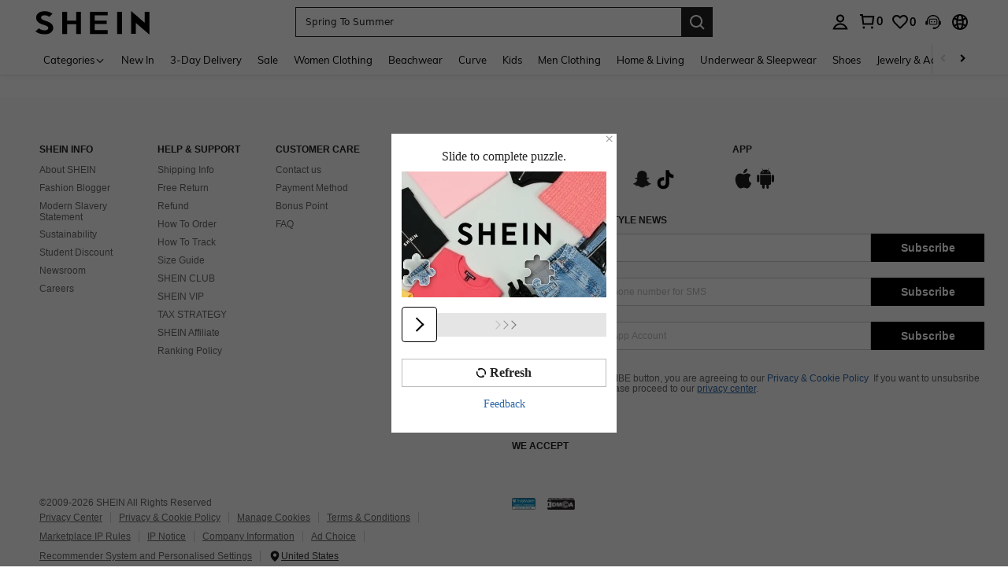

--- FILE ---
content_type: text/javascript; charset=utf-8
request_url: https://www.shein.co.uk/devices/v3/profile/web?callback=smCB_1769365699716&organization=FPNyuLhAtVnAeldjikus&smdata=W7N7Uu94bq%2BVmrg%2BpkkKvFZgZI6vVFKHgmYKWYDxeilrHJjiFnIePB%2BiyAdvouxVw8WKrAEBcOO9eNgjxpzZiK0XlOlbrS4Q7t5SvHxd53PFtILmq%2FEbuvDQeSEcqqvwtMhYnWsWYdMPIAJgiui1SwLWG4Pf7%2FH%2BculbN6U8R90ilLvIxnoDasMj6A8jtfqCRFwnDTQ9O9slsjC17D62VAMGtCauieKjg8tTDrkiiXbnB%2BYmRaCz73D0eKeaGD11Pgs2dth9LEKEBccnHaHE2rNowUYdTRcnjqkMW55ip%2Bv9gQDj6y4WN5950%2FvsPUg3sC9fpKbJ%2F7MYqfEwBaZjTy%2FiEZgqqOwQXLYwC8lFwb3d8gQ2SRfaUVaEjasxNBMoMkxFARPWSjtMy8rkflBKBOGEHeEY%2F1S8zxMoteb%2B0L06wdW4j%2BI4z9bqtdiTotrNuJnxvy3yYaZnF5En0eENxk%2BzyTCNp9D5VZMEQzWcZrEBY5lV3Z3zGfiLtuSB8BCbyLoOTZ%2FLJjlFT13HbqaLOhANv3CKCSQtA6DdVBaPIjeuF5jlijrQ47BKBmiOmce9hvkL2zUwLe4Lov0BeNfDvFDt%2B83YctAEUTXdD7SPUzNBhz58TsGawF7vRFQkuBtMm7ZDkAyeLys32fjLof9m%2FsK65AWVmRUc%2Fe25ZGSBsYpfMTQHAOg2r%2B7Yx7ikm9jj%2FnK%2BRpcORGkEXU%2BZ%2B0IuNgBnokWu1eTdE%2BYNhaYePJYkz8mSWmJ06j5MJzIMyA60HlM3rpkrJR1D%2Bn%2BRiopkhHoronPrRfZTiI6ACn3zf3QhGHQtkPrW0qkAuLp7nIyWxayKWm6Fri6yJeunKsJ0jaq8h8xv52027G7Uo8zVI69o4z6q0a6VPGXeUjtLRxfDCmou9h4YvEQ%2BVaLdMnPMVU1Ab2B0uIL7ThA9a1sxdkXOOpyxGRrkdVTz5ZvZThMMQBuVJAI6ti3vS%2BNiillVheVduZoFTdiCWGoNeMg9N3XtCeWAjNX%2Bed%2F%2Bp0iRh3pi8nbuZcmbdgjQtNMwSiokWYBowUgLHAKI370dB4prHY20sIkV%2B3fNb0UItDf08ZCS1COVRlcNcppS2jnqcDWYXc5Urm90Ar9g8z00mx%2B7Pofcp9OZquPAMtSCCJr45zfMSdFptgSPJkRqQK0jbfq3QtauOc9c8Y1FEy14ONtPcAPEnj4V%2FLlx1uwxrA4H6UJn2HYUqUQNT1hj2yt2XFogrdmpm9oQmx8oteDwC2b2TdUd39krQbY%2BidL9GNEVKtD8v6P%2BQ%2BiQeAL73gMbmUEAUjZbj641LbALUWEh9LjMK70Tn1lKOmL7gi7Km8ersrkrUivVtlCOPq0AnUQq4n2EuSVpz4Uf1Tz0xl7YQ6jimZOWEPvNJPO8IfzqEXRzRl5v6ftaYHgRds80GD52WblnfPw%3D%3D1487577677129&os=web&version=2.0.0
body_size: -704
content:
window['smCB_1769365699716'] && smCB_1769365699716({"code":1100,"detail":{"len":"12","sign":"kqnHTg5SnnBnnV8ta/7z7A==","timestamp":"1487582755342"},"requestId":"4a75120c7c674560f1f52e923684bf5a"})